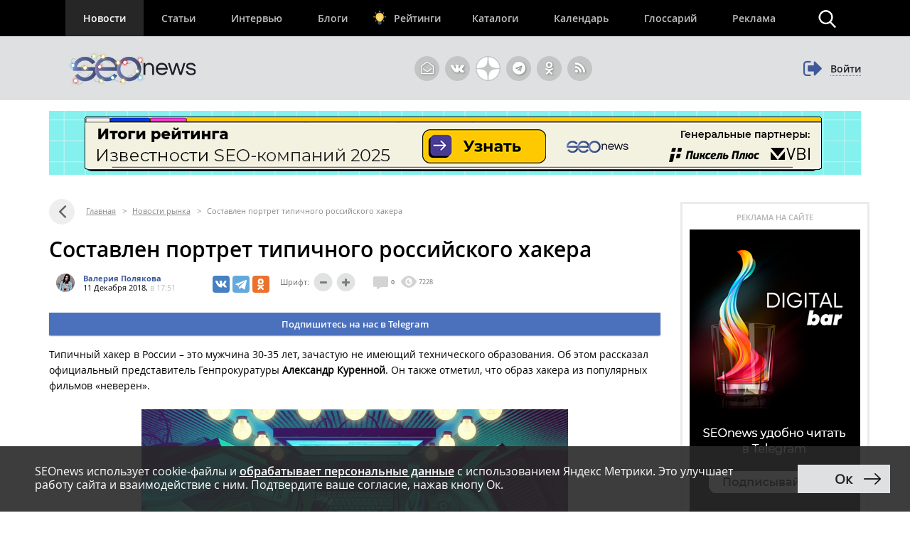

--- FILE ---
content_type: text/html; charset=UTF-8
request_url: https://www.seonews.ru/events/ajax-art.php
body_size: 1974
content:

	["dzhon-myuller-otvetil-kak-seo-spetsialistu-raspredelyat-resursy-mezhdu-poiskom-google-i-ai","deepseek-vypustit-novuyu-model-ii-deepseek-v4","s-1-yanvarya-2026-goda-izmenilis-trebovaniya-dlya-polucheniya-gosakkreditatsii-v-it","yandeks-direkt-prines-brendam-26-mlrd-pokazov-v-telegram","v-poiske-yandeksa-poyavilis-tsenovye-podskazki-ok-tsena-dlya-lekarstv-kosmetiki-i-parfyumerii","yandeks-kit-rasskazal-chto-novogo-poyavitsya-na-platforme-v-nachale-2026-goda","yandeks-predstavil-novoe-reklamnoe-podrazdelenie-plyus-adtech","google-zavershil-obnovlenie-osnovnogo-algoritma-december-2025-core-update","obem-prodazh-razrabotchikov-po-za-god-vyros-na-tret-issledovanie-vshe","yandeks-snova-zapustil-yandeks-radio-no-v-novom-formate","v-messendzhere-makh-zaregistrirovalos-80-mln-polzovateley","google-zaberet-svoi-starye-servery-iz-rossii","yandeks-mozhet-stat-tekhnicheskim-posrednikom-v-peredache-dannykh-dlya-mediascope","brandlab-predstavila-reyting-100-samykh-dorogikh-brendov-rossii","alisa-ai-nauchilas-pereodevat-lyudey-na-foto-i-sozdavat-novogodnie-otkrytki","openai-rassmatrivaet-vozmozhnost-dobavit-reklamu-v-otvety-chatgpt","google-vpervye-razreshil-izmenit-adres-pochty-gmail-v-uchetnykh-zapisyakh","vk-reklama-otkryvaet-dostup-k-formatu-universalnaya-zapis","iskusstvennyy-intellekt-yandeks-marketa-nachal-vyyavlyat-podozritelnye-zakazy-v-pvz","dolya-nalogovykh-otchisleniy-it-otrasli-rastet-bystree-chem-po-ekonomike-v-tselom","yandeks-integriroval-alisu-ai-v-poisk-mobilnogo-prilozheniya","davlenie-ii-47-krupneyshikh-kompaniy-planiruet-sokrashcheniya-v-marketingovykh-otdelakh","gosduma-ne-rassmatrivaet-zapret-vpn-servisov-na-2026-god","vk-reklama-uvelichila-limit-simvolov-dlya-lid-form","yandeks-market-zapustil-instrument-dlya-generatsii-opisaniy-tovarov-s-pomoshchyu-ii","workspace-predstavil-dannye-o-vyruchke-didzhital-agentstv-i-seo-kompaniy","dolya-trafika-iz-veb-poiska-google-na-novostnye-sayty-upala-s-51-do-27","yandeks-zapustil-direkt-dlya-vendorov-servis-prodvizheniya-tovarov-v-riteyl-media","yandeks-obnovil-telemost","alisa-ai-v-yandeks-brauzere-nauchilas-otvechat-na-voprosy-po-soderzhaniyu-video-i-dokumentov","vk-reklama-rasshirila-perechen-obektov-prodvizheniya-dlya-smart-kampaniy","e-retail-usilivaet-monetizatsiyu-stoimost-reklamy-vyrosla-do-83-za-tri-goda","v-poiske-yandeksa-poyavilas-vozmozhnost-oplaty-zakazov-v-odin-klik","v-openai-poyavilas-vozmozhnost-regulirovat-entuziazm-chatgpt","rossiya-gotovitsya-k-izmeneniyam-na-rynke-truda-novye-professii-s-2026-goda","yandeks-rassmatrivaet-prodazhu-avto-ru-sredi-pretendentov-sber-t-bank-i-avito","yandeks-direkt-zapustil-tsel-poseshchenie-organizatsii-dlya-otslezhivaniya-effektivnosti-reklamy-v-kartakh","ii-agent-yandeksa-vpervye-samostoyatelno-sdelal-pokupki-za-polzovatelya-v-rossii","issledovanie-mts-adtech-i-livedune-blogi-i-video-lidiruyut-po-okhvatu-v-telegram","rynok-linkbildinga-vyros-byudzhety-na-ssylki-uvelichilis-na-38-tseny-do-50-issledovanie-sape","yandeks-vebmaster-obnovil-instrument-podbor-zaprosov-i-analiz-rynka-","v-belyy-spisok-dobavili-sayty-gosresursov-smi-servisov-dlya-raboty-transporta-torgovli-i-finansov","v-yandeks-brauzere-dlya-organizatsiy-poyavilas-alisa-ai-i-novye-instrumenty-zashchity","v-yandeks-go-zarabotala-beta-versiya-alisy-ai","yandeks-market-dobavil-golosovoe-obshchenie-s-ii-agentom-dlya-podbora-tovarov","google-obyavila-o-vypuske-gemini-3-flash-novyy-bystryy-ii-dostupen-besplatno","dzen-podvel-novostnye-itogi-2025-goda-vstrecha-putina-i-trampa-kitay-i-ii","polgoda-v-max-vzryvnoy-rost-kanalov-i-auditorii","marketpleysy-poluchat-sistemu-otslezhivaniya-proiskhozhdeniya-tovarov","yandeks-dobavil-v-platformu-dlya-razrabotki-sourcecraft-ii-agenta-dlya-ispravleniya-uyazvimostey-v-po","katalog-prilozheniy-yaos-na-domashnikh-ustroystvakh-yandeksa-s-ekranami-stanovitsya-otkrytym-dlya-razrabotchikov","v-rossii-formiruetsya-rynok-zashchity-ii-obem-mozhet-prevysit-1-mlrd-rub-uzhe-v-2026-godu","yandeks-vvodit-iindeks-na-svoey-platforme-promptkhab","yandeks-zapustil-dlya-kurerov-kurs-po-rabote-s-alisoy-ai","wildberries-russ-pokupaet-riv-gosh","vyshlo-masshtabnoe-obnovlenie-telegram-dlya-android-i-ios","v-appmetrica-poyavilsya-ii-pomoshchnik","algoritm-catboost-ot-yandeksa-voshel-v-chislo-naibolee-ispolzuemykh-ml-instrumentov-v-nauchnykh-issledovaniyakh","avito-zapuskaet-reklamu-na-kartakh-v-razdele-nedvizhimost","regiony-narashchivayut-mediaaktivnost-radi-investorov-dannye-issledovaniya-naair"]



--- FILE ---
content_type: text/html; charset=utf-8
request_url: https://www.google.com/recaptcha/api2/anchor?ar=1&k=6LefpqggAAAAAFhlRSremqZObPaX9g_Nc59X4V80&co=aHR0cHM6Ly93d3cuc2VvbmV3cy5ydTo0NDM.&hl=en&v=9TiwnJFHeuIw_s0wSd3fiKfN&size=invisible&anchor-ms=20000&execute-ms=30000&cb=qfpgzj12vkut
body_size: 48280
content:
<!DOCTYPE HTML><html dir="ltr" lang="en"><head><meta http-equiv="Content-Type" content="text/html; charset=UTF-8">
<meta http-equiv="X-UA-Compatible" content="IE=edge">
<title>reCAPTCHA</title>
<style type="text/css">
/* cyrillic-ext */
@font-face {
  font-family: 'Roboto';
  font-style: normal;
  font-weight: 400;
  font-stretch: 100%;
  src: url(//fonts.gstatic.com/s/roboto/v48/KFO7CnqEu92Fr1ME7kSn66aGLdTylUAMa3GUBHMdazTgWw.woff2) format('woff2');
  unicode-range: U+0460-052F, U+1C80-1C8A, U+20B4, U+2DE0-2DFF, U+A640-A69F, U+FE2E-FE2F;
}
/* cyrillic */
@font-face {
  font-family: 'Roboto';
  font-style: normal;
  font-weight: 400;
  font-stretch: 100%;
  src: url(//fonts.gstatic.com/s/roboto/v48/KFO7CnqEu92Fr1ME7kSn66aGLdTylUAMa3iUBHMdazTgWw.woff2) format('woff2');
  unicode-range: U+0301, U+0400-045F, U+0490-0491, U+04B0-04B1, U+2116;
}
/* greek-ext */
@font-face {
  font-family: 'Roboto';
  font-style: normal;
  font-weight: 400;
  font-stretch: 100%;
  src: url(//fonts.gstatic.com/s/roboto/v48/KFO7CnqEu92Fr1ME7kSn66aGLdTylUAMa3CUBHMdazTgWw.woff2) format('woff2');
  unicode-range: U+1F00-1FFF;
}
/* greek */
@font-face {
  font-family: 'Roboto';
  font-style: normal;
  font-weight: 400;
  font-stretch: 100%;
  src: url(//fonts.gstatic.com/s/roboto/v48/KFO7CnqEu92Fr1ME7kSn66aGLdTylUAMa3-UBHMdazTgWw.woff2) format('woff2');
  unicode-range: U+0370-0377, U+037A-037F, U+0384-038A, U+038C, U+038E-03A1, U+03A3-03FF;
}
/* math */
@font-face {
  font-family: 'Roboto';
  font-style: normal;
  font-weight: 400;
  font-stretch: 100%;
  src: url(//fonts.gstatic.com/s/roboto/v48/KFO7CnqEu92Fr1ME7kSn66aGLdTylUAMawCUBHMdazTgWw.woff2) format('woff2');
  unicode-range: U+0302-0303, U+0305, U+0307-0308, U+0310, U+0312, U+0315, U+031A, U+0326-0327, U+032C, U+032F-0330, U+0332-0333, U+0338, U+033A, U+0346, U+034D, U+0391-03A1, U+03A3-03A9, U+03B1-03C9, U+03D1, U+03D5-03D6, U+03F0-03F1, U+03F4-03F5, U+2016-2017, U+2034-2038, U+203C, U+2040, U+2043, U+2047, U+2050, U+2057, U+205F, U+2070-2071, U+2074-208E, U+2090-209C, U+20D0-20DC, U+20E1, U+20E5-20EF, U+2100-2112, U+2114-2115, U+2117-2121, U+2123-214F, U+2190, U+2192, U+2194-21AE, U+21B0-21E5, U+21F1-21F2, U+21F4-2211, U+2213-2214, U+2216-22FF, U+2308-230B, U+2310, U+2319, U+231C-2321, U+2336-237A, U+237C, U+2395, U+239B-23B7, U+23D0, U+23DC-23E1, U+2474-2475, U+25AF, U+25B3, U+25B7, U+25BD, U+25C1, U+25CA, U+25CC, U+25FB, U+266D-266F, U+27C0-27FF, U+2900-2AFF, U+2B0E-2B11, U+2B30-2B4C, U+2BFE, U+3030, U+FF5B, U+FF5D, U+1D400-1D7FF, U+1EE00-1EEFF;
}
/* symbols */
@font-face {
  font-family: 'Roboto';
  font-style: normal;
  font-weight: 400;
  font-stretch: 100%;
  src: url(//fonts.gstatic.com/s/roboto/v48/KFO7CnqEu92Fr1ME7kSn66aGLdTylUAMaxKUBHMdazTgWw.woff2) format('woff2');
  unicode-range: U+0001-000C, U+000E-001F, U+007F-009F, U+20DD-20E0, U+20E2-20E4, U+2150-218F, U+2190, U+2192, U+2194-2199, U+21AF, U+21E6-21F0, U+21F3, U+2218-2219, U+2299, U+22C4-22C6, U+2300-243F, U+2440-244A, U+2460-24FF, U+25A0-27BF, U+2800-28FF, U+2921-2922, U+2981, U+29BF, U+29EB, U+2B00-2BFF, U+4DC0-4DFF, U+FFF9-FFFB, U+10140-1018E, U+10190-1019C, U+101A0, U+101D0-101FD, U+102E0-102FB, U+10E60-10E7E, U+1D2C0-1D2D3, U+1D2E0-1D37F, U+1F000-1F0FF, U+1F100-1F1AD, U+1F1E6-1F1FF, U+1F30D-1F30F, U+1F315, U+1F31C, U+1F31E, U+1F320-1F32C, U+1F336, U+1F378, U+1F37D, U+1F382, U+1F393-1F39F, U+1F3A7-1F3A8, U+1F3AC-1F3AF, U+1F3C2, U+1F3C4-1F3C6, U+1F3CA-1F3CE, U+1F3D4-1F3E0, U+1F3ED, U+1F3F1-1F3F3, U+1F3F5-1F3F7, U+1F408, U+1F415, U+1F41F, U+1F426, U+1F43F, U+1F441-1F442, U+1F444, U+1F446-1F449, U+1F44C-1F44E, U+1F453, U+1F46A, U+1F47D, U+1F4A3, U+1F4B0, U+1F4B3, U+1F4B9, U+1F4BB, U+1F4BF, U+1F4C8-1F4CB, U+1F4D6, U+1F4DA, U+1F4DF, U+1F4E3-1F4E6, U+1F4EA-1F4ED, U+1F4F7, U+1F4F9-1F4FB, U+1F4FD-1F4FE, U+1F503, U+1F507-1F50B, U+1F50D, U+1F512-1F513, U+1F53E-1F54A, U+1F54F-1F5FA, U+1F610, U+1F650-1F67F, U+1F687, U+1F68D, U+1F691, U+1F694, U+1F698, U+1F6AD, U+1F6B2, U+1F6B9-1F6BA, U+1F6BC, U+1F6C6-1F6CF, U+1F6D3-1F6D7, U+1F6E0-1F6EA, U+1F6F0-1F6F3, U+1F6F7-1F6FC, U+1F700-1F7FF, U+1F800-1F80B, U+1F810-1F847, U+1F850-1F859, U+1F860-1F887, U+1F890-1F8AD, U+1F8B0-1F8BB, U+1F8C0-1F8C1, U+1F900-1F90B, U+1F93B, U+1F946, U+1F984, U+1F996, U+1F9E9, U+1FA00-1FA6F, U+1FA70-1FA7C, U+1FA80-1FA89, U+1FA8F-1FAC6, U+1FACE-1FADC, U+1FADF-1FAE9, U+1FAF0-1FAF8, U+1FB00-1FBFF;
}
/* vietnamese */
@font-face {
  font-family: 'Roboto';
  font-style: normal;
  font-weight: 400;
  font-stretch: 100%;
  src: url(//fonts.gstatic.com/s/roboto/v48/KFO7CnqEu92Fr1ME7kSn66aGLdTylUAMa3OUBHMdazTgWw.woff2) format('woff2');
  unicode-range: U+0102-0103, U+0110-0111, U+0128-0129, U+0168-0169, U+01A0-01A1, U+01AF-01B0, U+0300-0301, U+0303-0304, U+0308-0309, U+0323, U+0329, U+1EA0-1EF9, U+20AB;
}
/* latin-ext */
@font-face {
  font-family: 'Roboto';
  font-style: normal;
  font-weight: 400;
  font-stretch: 100%;
  src: url(//fonts.gstatic.com/s/roboto/v48/KFO7CnqEu92Fr1ME7kSn66aGLdTylUAMa3KUBHMdazTgWw.woff2) format('woff2');
  unicode-range: U+0100-02BA, U+02BD-02C5, U+02C7-02CC, U+02CE-02D7, U+02DD-02FF, U+0304, U+0308, U+0329, U+1D00-1DBF, U+1E00-1E9F, U+1EF2-1EFF, U+2020, U+20A0-20AB, U+20AD-20C0, U+2113, U+2C60-2C7F, U+A720-A7FF;
}
/* latin */
@font-face {
  font-family: 'Roboto';
  font-style: normal;
  font-weight: 400;
  font-stretch: 100%;
  src: url(//fonts.gstatic.com/s/roboto/v48/KFO7CnqEu92Fr1ME7kSn66aGLdTylUAMa3yUBHMdazQ.woff2) format('woff2');
  unicode-range: U+0000-00FF, U+0131, U+0152-0153, U+02BB-02BC, U+02C6, U+02DA, U+02DC, U+0304, U+0308, U+0329, U+2000-206F, U+20AC, U+2122, U+2191, U+2193, U+2212, U+2215, U+FEFF, U+FFFD;
}
/* cyrillic-ext */
@font-face {
  font-family: 'Roboto';
  font-style: normal;
  font-weight: 500;
  font-stretch: 100%;
  src: url(//fonts.gstatic.com/s/roboto/v48/KFO7CnqEu92Fr1ME7kSn66aGLdTylUAMa3GUBHMdazTgWw.woff2) format('woff2');
  unicode-range: U+0460-052F, U+1C80-1C8A, U+20B4, U+2DE0-2DFF, U+A640-A69F, U+FE2E-FE2F;
}
/* cyrillic */
@font-face {
  font-family: 'Roboto';
  font-style: normal;
  font-weight: 500;
  font-stretch: 100%;
  src: url(//fonts.gstatic.com/s/roboto/v48/KFO7CnqEu92Fr1ME7kSn66aGLdTylUAMa3iUBHMdazTgWw.woff2) format('woff2');
  unicode-range: U+0301, U+0400-045F, U+0490-0491, U+04B0-04B1, U+2116;
}
/* greek-ext */
@font-face {
  font-family: 'Roboto';
  font-style: normal;
  font-weight: 500;
  font-stretch: 100%;
  src: url(//fonts.gstatic.com/s/roboto/v48/KFO7CnqEu92Fr1ME7kSn66aGLdTylUAMa3CUBHMdazTgWw.woff2) format('woff2');
  unicode-range: U+1F00-1FFF;
}
/* greek */
@font-face {
  font-family: 'Roboto';
  font-style: normal;
  font-weight: 500;
  font-stretch: 100%;
  src: url(//fonts.gstatic.com/s/roboto/v48/KFO7CnqEu92Fr1ME7kSn66aGLdTylUAMa3-UBHMdazTgWw.woff2) format('woff2');
  unicode-range: U+0370-0377, U+037A-037F, U+0384-038A, U+038C, U+038E-03A1, U+03A3-03FF;
}
/* math */
@font-face {
  font-family: 'Roboto';
  font-style: normal;
  font-weight: 500;
  font-stretch: 100%;
  src: url(//fonts.gstatic.com/s/roboto/v48/KFO7CnqEu92Fr1ME7kSn66aGLdTylUAMawCUBHMdazTgWw.woff2) format('woff2');
  unicode-range: U+0302-0303, U+0305, U+0307-0308, U+0310, U+0312, U+0315, U+031A, U+0326-0327, U+032C, U+032F-0330, U+0332-0333, U+0338, U+033A, U+0346, U+034D, U+0391-03A1, U+03A3-03A9, U+03B1-03C9, U+03D1, U+03D5-03D6, U+03F0-03F1, U+03F4-03F5, U+2016-2017, U+2034-2038, U+203C, U+2040, U+2043, U+2047, U+2050, U+2057, U+205F, U+2070-2071, U+2074-208E, U+2090-209C, U+20D0-20DC, U+20E1, U+20E5-20EF, U+2100-2112, U+2114-2115, U+2117-2121, U+2123-214F, U+2190, U+2192, U+2194-21AE, U+21B0-21E5, U+21F1-21F2, U+21F4-2211, U+2213-2214, U+2216-22FF, U+2308-230B, U+2310, U+2319, U+231C-2321, U+2336-237A, U+237C, U+2395, U+239B-23B7, U+23D0, U+23DC-23E1, U+2474-2475, U+25AF, U+25B3, U+25B7, U+25BD, U+25C1, U+25CA, U+25CC, U+25FB, U+266D-266F, U+27C0-27FF, U+2900-2AFF, U+2B0E-2B11, U+2B30-2B4C, U+2BFE, U+3030, U+FF5B, U+FF5D, U+1D400-1D7FF, U+1EE00-1EEFF;
}
/* symbols */
@font-face {
  font-family: 'Roboto';
  font-style: normal;
  font-weight: 500;
  font-stretch: 100%;
  src: url(//fonts.gstatic.com/s/roboto/v48/KFO7CnqEu92Fr1ME7kSn66aGLdTylUAMaxKUBHMdazTgWw.woff2) format('woff2');
  unicode-range: U+0001-000C, U+000E-001F, U+007F-009F, U+20DD-20E0, U+20E2-20E4, U+2150-218F, U+2190, U+2192, U+2194-2199, U+21AF, U+21E6-21F0, U+21F3, U+2218-2219, U+2299, U+22C4-22C6, U+2300-243F, U+2440-244A, U+2460-24FF, U+25A0-27BF, U+2800-28FF, U+2921-2922, U+2981, U+29BF, U+29EB, U+2B00-2BFF, U+4DC0-4DFF, U+FFF9-FFFB, U+10140-1018E, U+10190-1019C, U+101A0, U+101D0-101FD, U+102E0-102FB, U+10E60-10E7E, U+1D2C0-1D2D3, U+1D2E0-1D37F, U+1F000-1F0FF, U+1F100-1F1AD, U+1F1E6-1F1FF, U+1F30D-1F30F, U+1F315, U+1F31C, U+1F31E, U+1F320-1F32C, U+1F336, U+1F378, U+1F37D, U+1F382, U+1F393-1F39F, U+1F3A7-1F3A8, U+1F3AC-1F3AF, U+1F3C2, U+1F3C4-1F3C6, U+1F3CA-1F3CE, U+1F3D4-1F3E0, U+1F3ED, U+1F3F1-1F3F3, U+1F3F5-1F3F7, U+1F408, U+1F415, U+1F41F, U+1F426, U+1F43F, U+1F441-1F442, U+1F444, U+1F446-1F449, U+1F44C-1F44E, U+1F453, U+1F46A, U+1F47D, U+1F4A3, U+1F4B0, U+1F4B3, U+1F4B9, U+1F4BB, U+1F4BF, U+1F4C8-1F4CB, U+1F4D6, U+1F4DA, U+1F4DF, U+1F4E3-1F4E6, U+1F4EA-1F4ED, U+1F4F7, U+1F4F9-1F4FB, U+1F4FD-1F4FE, U+1F503, U+1F507-1F50B, U+1F50D, U+1F512-1F513, U+1F53E-1F54A, U+1F54F-1F5FA, U+1F610, U+1F650-1F67F, U+1F687, U+1F68D, U+1F691, U+1F694, U+1F698, U+1F6AD, U+1F6B2, U+1F6B9-1F6BA, U+1F6BC, U+1F6C6-1F6CF, U+1F6D3-1F6D7, U+1F6E0-1F6EA, U+1F6F0-1F6F3, U+1F6F7-1F6FC, U+1F700-1F7FF, U+1F800-1F80B, U+1F810-1F847, U+1F850-1F859, U+1F860-1F887, U+1F890-1F8AD, U+1F8B0-1F8BB, U+1F8C0-1F8C1, U+1F900-1F90B, U+1F93B, U+1F946, U+1F984, U+1F996, U+1F9E9, U+1FA00-1FA6F, U+1FA70-1FA7C, U+1FA80-1FA89, U+1FA8F-1FAC6, U+1FACE-1FADC, U+1FADF-1FAE9, U+1FAF0-1FAF8, U+1FB00-1FBFF;
}
/* vietnamese */
@font-face {
  font-family: 'Roboto';
  font-style: normal;
  font-weight: 500;
  font-stretch: 100%;
  src: url(//fonts.gstatic.com/s/roboto/v48/KFO7CnqEu92Fr1ME7kSn66aGLdTylUAMa3OUBHMdazTgWw.woff2) format('woff2');
  unicode-range: U+0102-0103, U+0110-0111, U+0128-0129, U+0168-0169, U+01A0-01A1, U+01AF-01B0, U+0300-0301, U+0303-0304, U+0308-0309, U+0323, U+0329, U+1EA0-1EF9, U+20AB;
}
/* latin-ext */
@font-face {
  font-family: 'Roboto';
  font-style: normal;
  font-weight: 500;
  font-stretch: 100%;
  src: url(//fonts.gstatic.com/s/roboto/v48/KFO7CnqEu92Fr1ME7kSn66aGLdTylUAMa3KUBHMdazTgWw.woff2) format('woff2');
  unicode-range: U+0100-02BA, U+02BD-02C5, U+02C7-02CC, U+02CE-02D7, U+02DD-02FF, U+0304, U+0308, U+0329, U+1D00-1DBF, U+1E00-1E9F, U+1EF2-1EFF, U+2020, U+20A0-20AB, U+20AD-20C0, U+2113, U+2C60-2C7F, U+A720-A7FF;
}
/* latin */
@font-face {
  font-family: 'Roboto';
  font-style: normal;
  font-weight: 500;
  font-stretch: 100%;
  src: url(//fonts.gstatic.com/s/roboto/v48/KFO7CnqEu92Fr1ME7kSn66aGLdTylUAMa3yUBHMdazQ.woff2) format('woff2');
  unicode-range: U+0000-00FF, U+0131, U+0152-0153, U+02BB-02BC, U+02C6, U+02DA, U+02DC, U+0304, U+0308, U+0329, U+2000-206F, U+20AC, U+2122, U+2191, U+2193, U+2212, U+2215, U+FEFF, U+FFFD;
}
/* cyrillic-ext */
@font-face {
  font-family: 'Roboto';
  font-style: normal;
  font-weight: 900;
  font-stretch: 100%;
  src: url(//fonts.gstatic.com/s/roboto/v48/KFO7CnqEu92Fr1ME7kSn66aGLdTylUAMa3GUBHMdazTgWw.woff2) format('woff2');
  unicode-range: U+0460-052F, U+1C80-1C8A, U+20B4, U+2DE0-2DFF, U+A640-A69F, U+FE2E-FE2F;
}
/* cyrillic */
@font-face {
  font-family: 'Roboto';
  font-style: normal;
  font-weight: 900;
  font-stretch: 100%;
  src: url(//fonts.gstatic.com/s/roboto/v48/KFO7CnqEu92Fr1ME7kSn66aGLdTylUAMa3iUBHMdazTgWw.woff2) format('woff2');
  unicode-range: U+0301, U+0400-045F, U+0490-0491, U+04B0-04B1, U+2116;
}
/* greek-ext */
@font-face {
  font-family: 'Roboto';
  font-style: normal;
  font-weight: 900;
  font-stretch: 100%;
  src: url(//fonts.gstatic.com/s/roboto/v48/KFO7CnqEu92Fr1ME7kSn66aGLdTylUAMa3CUBHMdazTgWw.woff2) format('woff2');
  unicode-range: U+1F00-1FFF;
}
/* greek */
@font-face {
  font-family: 'Roboto';
  font-style: normal;
  font-weight: 900;
  font-stretch: 100%;
  src: url(//fonts.gstatic.com/s/roboto/v48/KFO7CnqEu92Fr1ME7kSn66aGLdTylUAMa3-UBHMdazTgWw.woff2) format('woff2');
  unicode-range: U+0370-0377, U+037A-037F, U+0384-038A, U+038C, U+038E-03A1, U+03A3-03FF;
}
/* math */
@font-face {
  font-family: 'Roboto';
  font-style: normal;
  font-weight: 900;
  font-stretch: 100%;
  src: url(//fonts.gstatic.com/s/roboto/v48/KFO7CnqEu92Fr1ME7kSn66aGLdTylUAMawCUBHMdazTgWw.woff2) format('woff2');
  unicode-range: U+0302-0303, U+0305, U+0307-0308, U+0310, U+0312, U+0315, U+031A, U+0326-0327, U+032C, U+032F-0330, U+0332-0333, U+0338, U+033A, U+0346, U+034D, U+0391-03A1, U+03A3-03A9, U+03B1-03C9, U+03D1, U+03D5-03D6, U+03F0-03F1, U+03F4-03F5, U+2016-2017, U+2034-2038, U+203C, U+2040, U+2043, U+2047, U+2050, U+2057, U+205F, U+2070-2071, U+2074-208E, U+2090-209C, U+20D0-20DC, U+20E1, U+20E5-20EF, U+2100-2112, U+2114-2115, U+2117-2121, U+2123-214F, U+2190, U+2192, U+2194-21AE, U+21B0-21E5, U+21F1-21F2, U+21F4-2211, U+2213-2214, U+2216-22FF, U+2308-230B, U+2310, U+2319, U+231C-2321, U+2336-237A, U+237C, U+2395, U+239B-23B7, U+23D0, U+23DC-23E1, U+2474-2475, U+25AF, U+25B3, U+25B7, U+25BD, U+25C1, U+25CA, U+25CC, U+25FB, U+266D-266F, U+27C0-27FF, U+2900-2AFF, U+2B0E-2B11, U+2B30-2B4C, U+2BFE, U+3030, U+FF5B, U+FF5D, U+1D400-1D7FF, U+1EE00-1EEFF;
}
/* symbols */
@font-face {
  font-family: 'Roboto';
  font-style: normal;
  font-weight: 900;
  font-stretch: 100%;
  src: url(//fonts.gstatic.com/s/roboto/v48/KFO7CnqEu92Fr1ME7kSn66aGLdTylUAMaxKUBHMdazTgWw.woff2) format('woff2');
  unicode-range: U+0001-000C, U+000E-001F, U+007F-009F, U+20DD-20E0, U+20E2-20E4, U+2150-218F, U+2190, U+2192, U+2194-2199, U+21AF, U+21E6-21F0, U+21F3, U+2218-2219, U+2299, U+22C4-22C6, U+2300-243F, U+2440-244A, U+2460-24FF, U+25A0-27BF, U+2800-28FF, U+2921-2922, U+2981, U+29BF, U+29EB, U+2B00-2BFF, U+4DC0-4DFF, U+FFF9-FFFB, U+10140-1018E, U+10190-1019C, U+101A0, U+101D0-101FD, U+102E0-102FB, U+10E60-10E7E, U+1D2C0-1D2D3, U+1D2E0-1D37F, U+1F000-1F0FF, U+1F100-1F1AD, U+1F1E6-1F1FF, U+1F30D-1F30F, U+1F315, U+1F31C, U+1F31E, U+1F320-1F32C, U+1F336, U+1F378, U+1F37D, U+1F382, U+1F393-1F39F, U+1F3A7-1F3A8, U+1F3AC-1F3AF, U+1F3C2, U+1F3C4-1F3C6, U+1F3CA-1F3CE, U+1F3D4-1F3E0, U+1F3ED, U+1F3F1-1F3F3, U+1F3F5-1F3F7, U+1F408, U+1F415, U+1F41F, U+1F426, U+1F43F, U+1F441-1F442, U+1F444, U+1F446-1F449, U+1F44C-1F44E, U+1F453, U+1F46A, U+1F47D, U+1F4A3, U+1F4B0, U+1F4B3, U+1F4B9, U+1F4BB, U+1F4BF, U+1F4C8-1F4CB, U+1F4D6, U+1F4DA, U+1F4DF, U+1F4E3-1F4E6, U+1F4EA-1F4ED, U+1F4F7, U+1F4F9-1F4FB, U+1F4FD-1F4FE, U+1F503, U+1F507-1F50B, U+1F50D, U+1F512-1F513, U+1F53E-1F54A, U+1F54F-1F5FA, U+1F610, U+1F650-1F67F, U+1F687, U+1F68D, U+1F691, U+1F694, U+1F698, U+1F6AD, U+1F6B2, U+1F6B9-1F6BA, U+1F6BC, U+1F6C6-1F6CF, U+1F6D3-1F6D7, U+1F6E0-1F6EA, U+1F6F0-1F6F3, U+1F6F7-1F6FC, U+1F700-1F7FF, U+1F800-1F80B, U+1F810-1F847, U+1F850-1F859, U+1F860-1F887, U+1F890-1F8AD, U+1F8B0-1F8BB, U+1F8C0-1F8C1, U+1F900-1F90B, U+1F93B, U+1F946, U+1F984, U+1F996, U+1F9E9, U+1FA00-1FA6F, U+1FA70-1FA7C, U+1FA80-1FA89, U+1FA8F-1FAC6, U+1FACE-1FADC, U+1FADF-1FAE9, U+1FAF0-1FAF8, U+1FB00-1FBFF;
}
/* vietnamese */
@font-face {
  font-family: 'Roboto';
  font-style: normal;
  font-weight: 900;
  font-stretch: 100%;
  src: url(//fonts.gstatic.com/s/roboto/v48/KFO7CnqEu92Fr1ME7kSn66aGLdTylUAMa3OUBHMdazTgWw.woff2) format('woff2');
  unicode-range: U+0102-0103, U+0110-0111, U+0128-0129, U+0168-0169, U+01A0-01A1, U+01AF-01B0, U+0300-0301, U+0303-0304, U+0308-0309, U+0323, U+0329, U+1EA0-1EF9, U+20AB;
}
/* latin-ext */
@font-face {
  font-family: 'Roboto';
  font-style: normal;
  font-weight: 900;
  font-stretch: 100%;
  src: url(//fonts.gstatic.com/s/roboto/v48/KFO7CnqEu92Fr1ME7kSn66aGLdTylUAMa3KUBHMdazTgWw.woff2) format('woff2');
  unicode-range: U+0100-02BA, U+02BD-02C5, U+02C7-02CC, U+02CE-02D7, U+02DD-02FF, U+0304, U+0308, U+0329, U+1D00-1DBF, U+1E00-1E9F, U+1EF2-1EFF, U+2020, U+20A0-20AB, U+20AD-20C0, U+2113, U+2C60-2C7F, U+A720-A7FF;
}
/* latin */
@font-face {
  font-family: 'Roboto';
  font-style: normal;
  font-weight: 900;
  font-stretch: 100%;
  src: url(//fonts.gstatic.com/s/roboto/v48/KFO7CnqEu92Fr1ME7kSn66aGLdTylUAMa3yUBHMdazQ.woff2) format('woff2');
  unicode-range: U+0000-00FF, U+0131, U+0152-0153, U+02BB-02BC, U+02C6, U+02DA, U+02DC, U+0304, U+0308, U+0329, U+2000-206F, U+20AC, U+2122, U+2191, U+2193, U+2212, U+2215, U+FEFF, U+FFFD;
}

</style>
<link rel="stylesheet" type="text/css" href="https://www.gstatic.com/recaptcha/releases/9TiwnJFHeuIw_s0wSd3fiKfN/styles__ltr.css">
<script nonce="Ro5iIvdYlsCVppoykCBdxQ" type="text/javascript">window['__recaptcha_api'] = 'https://www.google.com/recaptcha/api2/';</script>
<script type="text/javascript" src="https://www.gstatic.com/recaptcha/releases/9TiwnJFHeuIw_s0wSd3fiKfN/recaptcha__en.js" nonce="Ro5iIvdYlsCVppoykCBdxQ">
      
    </script></head>
<body><div id="rc-anchor-alert" class="rc-anchor-alert"></div>
<input type="hidden" id="recaptcha-token" value="[base64]">
<script type="text/javascript" nonce="Ro5iIvdYlsCVppoykCBdxQ">
      recaptcha.anchor.Main.init("[\x22ainput\x22,[\x22bgdata\x22,\x22\x22,\[base64]/[base64]/bmV3IFpbdF0obVswXSk6Sz09Mj9uZXcgWlt0XShtWzBdLG1bMV0pOks9PTM/bmV3IFpbdF0obVswXSxtWzFdLG1bMl0pOks9PTQ/[base64]/[base64]/[base64]/[base64]/[base64]/[base64]/[base64]/[base64]/[base64]/[base64]/[base64]/[base64]/[base64]/[base64]\\u003d\\u003d\x22,\[base64]\\u003d\\u003d\x22,\x22P8KyeV7Ch0IYRcK/w4TDqUlgMHgBw5XChA12wrYWwpjCkVnDoEVrAsKqSlbCuMKrwqk/WxvDpjfClDBUwrHDh8KEacOHw6NTw7rCisKWM2ogPMOdw7bCusKXf8OLZwPDl1U1XMKAw5/CnhpBw64iwoYAR0PDsMOyRB3DnWRiecOww4IeZnrCpUnDiMKAw7PDlh3ClMKsw5pGwoDDvBZhIkgJNW5+w4Mzw4nClADCmwjDp1Bow4lyNmI3OwbDlcOLNsOsw64qHxhaXT/Dg8KuZkF5TmgGfMOZb8KYMyJCWRLCpsONecK9PH9rfARodDIUwonDhS9xAcKxwrDCoQ3CqhZUw4kHwrMaImMcw6jCu2bCjV7DocKJw41Ow6kGYsOXw5A7wqHCscKVAEnDlsO+TMK5OcKAw5TDu8Onw6/CqyfDoTgxERfCvjFkC2vCqcOgw5oDwr/Di8Kxwp3DkRY0wrk6KFDDqQs9wpfDnBTDlU5ZwqrDtlXDoBfCmsKzw64vHcOSE8Kbw4rDtsK3c3gKw7jDocOsJjI8aMOXSAPDsDIpw6HDuUJ8W8Odwq5qOCrDjXd5w43DmMOBwocfwr5Bwq7Do8OwwqhgF0XCiBx+wp5Ow47CtMObUcKNw7jDlsKFMwx/w7s2BMKuPgTDo2R8YU3Cu8KuRF3Dv8KBw4bDkD9mwqzCv8OPwoYiw5XClMOvw7PCqMKNFMKeYkR8YMOywqowVWzCsMOSwpfCr0nDqsOuw5DCpMKBclBcRhDCuzTCvcKpAyjDuz7DlwbDvMOfw6pSwrhIw7nCnMKEwojCnsKtW2LDqMKAw59jHAw/wq84NMOEDcKVKMK9wqZOwr/DksODw6Jdd8KOwrnDuSgLwovDg8O1WsKqwqQLdsOLZ8KuEcOqYcOzw4DDqF7Dp8KYKsKXURvCqg/DuEY1wolyw4DDrnzCgVrCr8KfcMOJcRvDr8OTOcKaasOoKwzCosObwqbDsn9/HcOxN8Kyw57DkDXDr8Ohwp3ChcKZWMKvw7XCksOyw6HDjRYWEMKmccO4DjYQXMOscyTDjTLDh8KuYsKZfMKJwq7CgMKYIjTCmsKMwqDCizFkw4nCrUAWTsOATxp7wo3DvjrDlcKyw7XCrsOOw7YoDsOVwqPCrcKOL8O4wq8Ewq/DmMKawrPCjcK3HhArwqBgVU7DvlDCgEzCkjDDklDDq8OQYjQVw7bCkXLDhlInUxPCn8OsP8O9wq/ClsK5IMOZw77DpcOvw5hASFM2RXAsRTkaw4fDncO5wonDrGQJYBAXwr3CsjpkdsOKSUpffMOkKVkxSCDCiMOLwrIBD3bDtmbDlm3CpsOeZMOHw70bQ8O/[base64]/CosODIDDDtcK2wo/CvWTCrsK6a1JvUMOYw47Dn0MmwpDCh8OobsOLw6RGPsKlQ0XCssKsw6LCojzCuhUHwpA9V2dmw53Cjidcw6tywqDCusK/[base64]/CssOlw6jCucOrMXPDkA0lecKjQw1fScO9Z8Krwr7Dv8KwTy/CsC3DuALCrk5PwqV2wow/[base64]/w5bCvV8pH3MnRcKvwptyw49yw5twHTTChnghwrtQR2jCgi7DpDTDhsODw7bCsAJgJcOkwqbDt8O7KHYqeV1EwqA6SsOewozCrUxUwrBXeREsw71aw6jCkx8pRg96w71sVsOKJMKoworDp8KXw5FHw4/CsybDgsOQwpAxCsK3woVUw6lyKXpvw5MwM8KjIBbDn8OzDsO/WMKOD8OxFMOaShjCi8OyNMO/w50DEToEwrHCnnzDli3DpcOOMQbDmUoHwppxE8KcwpEzw55mbcKFIMONMy4hFRwEw68Uw4rDug/DqGU1w53Cm8OFdwkQRsOdwpHCq2MOw6c1R8OYw67CtsKbwqjCsW/CsFFuUXwiZMK5OcK6TcOuecKkwr5Kw4V7w4BQbcO9w4V5NsOkXUlqccOUwrgJw6zCuiM+dyFgw7JBwpzCgg9+wqnDlMOLTgA8D8KeDn3CkD7Cl8K7SMOYJWLDuk/Cr8KzZsKfwoplwqTCjMKkBE/DqMOwfiRBwoN8ZhrDr1LDvC7Do13Cl09Sw686w7N6w4hFw448w4HDt8OUEcK4SsKqwozCmMKjwqBHfsOyPCnCu8Kiw6jCm8KnwoUiO0vCpnrCj8OvKAEbw4/DisKmPgnCnnDDhjdXw6zChMOqQDxLUWcdw548w7rCjBcBw6Z6LsORwoYWw5YWw6/ClVBXw7pOwofDnGFnN8KPB8KGMUjDhV5ZfMKlwp9Fwp/Cmht6wrJ0w6USdsK3w69KwqnDmsKVw79lcVLDogrDtcObcxfDr8KmPQ7CosK/woxeTGohYFtHw4VPY8KOLTpFDEpEMsOpccOow6IPag/DuEYgw4oLwpxXw4XCpk/CmcK5VF8fWcK8CQEOPUjDgQhlb8K6wrJyfcKZRXLCow0ABQnCl8Obw4/DscKRw4HCjWfDlsKUDlDCm8OKw6HDrsKUw4B3VVgUwrNYIcKCwop4w4UqNcK6CjTDh8KZw7vDn8KNwqnDihFhw4w5YsK5w5XCsTrDiMOsEMO3w5lYw4Imwp1wwrVfWX7DslIJw6EPbMKQw6JSP8KYTsOuHBp1w5bDlibCvV/DnAvDqVvDlF/DmFxzYRjCtgjDpmFEE8OwwpQsw5VEw4Iiw5ZVw6E7O8O+FBrCj0VFKsOCw6UGViJ8woBhE8KDw5JTw6zCu8K+wqVcFcOuwqIBSsKuwo/DscKkw4bDsy93wrDCmy8UKcKsBsKMHsKIw6VBwrghw6BzbGbCuMOwL2LCj8KOBAtew5zDsm9ZJDbCqcOBwrkYwrQpMzNydMOowo/Dl37Dm8ORaMKJQcKlBMOhPm/CosOpw67CqS0kwrDCv8KJwoPDlxddwq3CgMKQwrtAwpI7w6LDvUwBKV/CisObVsO8w5Rxw6fDoTbCqlE+w7hdw4HCrB3DiSlIKsODE2jDu8KhAArDsCMZOsKJwr3Dk8Kne8KOA2x8w45VJ8K4w6bCqsK2w57CqcKtWwITwr7CghFcIMK/[base64]/w4A9w6zCrGYdw4rDn8Kqw7LCosO1DAU/VMKzOx3CrXTDvCMdw6bCscKvw7XDv3rDkcOmehPDncKrwp3CmMOMdyPCslfCuWk7wqrClMK5OMKEBcK1w4Jfwo/[base64]/d8KOwp7DkMKVDBkrSHzDskkuwqsJfMKkLcKzwqgEw59ew4fCiMOVUsKRw5pCw5XDjsOXwrkIw73CuVXDrMORM1d6wpXCiEpjMcO5XsKSwqfCqsOlwqbDrTLChMOCRGgWwpnDjn3Cqj7DslDDg8KwwpEOwonClcOiwo5WYWt0BcO4fWgpwo/Cty1YbBdVRMOpf8OWwq3DpAoVwqLDtjV0w7TChcOVwp11w7fCkzXCmi3CrsKhfMORMsOow7UjwrduwqvCjsOyP11rbgvChcKYw65hw5LCojEWw7FgAMKTwr/DhMKRAcK7wrfDhsKmw6ESwpJSA1Z9wqVfPkvCo0HDgMOhOFfCklTDgz1aKcORwpLDpnw7wp7CicKGDXpdw5vCt8OsV8KFcC/[base64]/Chltpwqlhw5sjwr7CrsKSwqRBLX7DhivDiC/DisKOc8KAwolNw4HDvcOrN1jCqUjCq1bCuwDCksOlbMOhW8KZX1TDuMKFw6HCncOVXMKIw4PDpMOrd8K9GMKaY8OUwpgBRMOGQcO8w7bCqcKzwoIcwpN8wrAIw5g/w7LDs8KHw5PCksKLQCVzOQNCMUd0wp8jw7DDv8OowrHComrCt8OVQg86wrZldVMDw6tYSQzDmh3CtT0Uwqplw6kswqhsw601wovDvS1YXcOdw6DCqCFLw6/Cq0XDlcKfWcKbw5HDkMKxwqjDkMKUw5XDnT7CrHpDw6HCh3V+OcOdw6EHw5XCqDbClsK5e8KVwo/DicOADsKEwqRCFTTDpMOcMQ8CN3lNTGh8aQfCjsOrQSgcwrxQw64NOjY4woLDsMOmFBdcSMOQWkhNJjRPecK/XcO4PsOVAsKrwotYw69lwok7wp0Rw4p2YxQPO3hdwrkWWS3DtsKMw4tTwoXCpi3DkDnDn8Okw5LCgzLDj8K6ZsKDwq8nwpLCsEYTKyYUPcKdFA4EEcOBJsKgaQTDmQzDgsKqIjBnwqArw5h5wpbDhMOkVFdRa8KRw6/CvRbDviXCi8KjwrzCnmx/Cy0wwpV4wpXCsWzDq2zCi1dmwoLCuXbDnnbCmynDjsK+w4Uhw4oDC2jDksO0wr8jw4d8GMOtw7PCusKxwpDCt3V4woHCmcO9OcOywpTCjMO/[base64]/fX3Ck8K4wrQ7SMOSdXoRw6F5cF4iw43Cj8OXwrjCgF0LwoJ/cT0Cwqciw4/[base64]/w67Co8Oww5E5ZjEScCDDm0rCikvDo2/[base64]/DigzCtMKNw6BtwoLDgcKwIMKiSsKYbcOnU8O2wrpXJMKYBzQlfsK8wrTCu8Olwr/DvMKtw7vCqMKDEQNOf3/[base64]/CjsOmehwowrLDqxNVdT1aJTHDncKeesKLOyYfSsOJY8OcwrbDj8OrwpXDr8KLNjbCoMOKW8Kyw4TDoMO+JmXDpWxxw6XDqsKQGnbCl8OHwqzDol/CocOQd8OwDsOWbMKRw4DCnMOEK8OLwooiw4NHK8Odw4FDwq02XFZtwrAhw4jDkcO1wpZ0wofCtMO+wqVfw67DlnvDisOxwo3DrWIfc8KNw73DkH9Gw512ccO2w7wpXMKtCCBKw7UaV8OsEA9aw7UXw751wr5Rdx5VOTDDnMO+XijCoBUgw4fDisKAw6/DsVvCqGfChcKJw6Ykw4PCnnBUGcO8wq4kwoXCpgLDsUfDkMOowrXDmjfCjMO5w4DCv3PDs8K6woLCrsK8wpXDjXEUAsO8w5oMw5XCqsOiaTbCp8KJeCPCrD/ChEM1wrTCvUPDtE7CrsKAMH7Ci8Kcw6xbecKPDlIAOhbDnl4twppxITXDpX7DisOGw6IBwpxtw6NNB8Odwq53EMO6wrgaTGU7w4TDscK6eMORNREBwqNUdMKEwrZXHxhbw5rDhsOMw5YaZ1zCqcOcNMO0wp3Co8Kvw7TCjDDCsMKkNgnDt1/CrHXDg3ledcKswofCiQ/CoGc1aiDDnhg/w6PDscOzAgVkw7Nuw4wtwpbDmcKKw69YwqcEwpXDpMKdfMOKZ8KzG8KIwprCvMO0wqI4QcKtVVpYwprCrcKiUgZbWFE4fEZJwqfCuX0mQx0qHj/DlCjCiFDCrHsLw7HCvx8UwpXChC3Cn8Kdw6EmL1JhEMKgel/Dm8K2w5IrbwzCvFUOw6nDosKYdsOoEQHDnysyw7cDwok5c8OleMKJwrjCtMOyw4Z0AytySHLDtBDDiiPDpsOEw5o4T8KlwqPDlHc0DiHDv1nCmcK1w77Do280w6rClsOqJcOeMxl4w6vClT4swqNtVsOfwofCri/[base64]/CosK6w6gow4pVw7vChsOnwq1VYUdybMKhw68VF8OswpsxwqJdwo9RCcO2UGbDiMOhfMOAUsOSZ0HCv8Ocw4fCtcKdXQtGw77Dn3wmGiHCrW/DjhJFw5DDhSHCqjIOYiLCll9Hw4PDgMOEw7PCtTVsw63CqMO/w47Csn4zP8K8w71ow4FvM8OYPgbCp8OuNMK8DH/Cq8KKwptUw55ZfsKewrXDkAxwwpHDr8OKDjfCqh4kw5pow6jDmcOxw4Brwp3CqkZXwpg2w6k7VF7CsMOvCsOqN8OQNMKafsKzflV9awtXTXXDusK8w5HCqCIKwr59wpLDgcORaMKPwrTCri8Zw6V+S07DsS3Dmh07w5kMFhPDmwc/wqpEw5lXGMKCfltvw683RcOpN1wHw61pw6XDjXoVw7lyw7tuw4nDmCxSEhZXOsKzFcKVNMKrIloDRMO8wqPCucOiw6gxFsK/J8Kuw5/[base64]/CusKLw7NWXF0NacKqw4/DqG9WFxXDiU3CisOAwqQswqDDojTDicO6QsOJwrXCvsO0w7xawptyw5bDqsO/wolmwpNRwq7Cp8OiP8O5asKxYVYTNsOHw5DCucOWLMKNw5nClALDlsKWTl/[base64]/CqVPDrywewqbCgR1TF8K3FXxaIXxvwoTCvsKzFmlXBRLCqsKvwpcNw5rCncOAUsOXXsKPw4HCjR9cJljDrHg5wqEow5TDrcOrWhZOwrLCn082w43Ch8ObO8OYW8K+XCRTw77DhjTCl0HDon9+X8Olw4V+QgUdwrRpZjXCgA0LdMKWw7DCkBF2w6/[base64]/CjcK5AmbClsO8wrghR1x/[base64]/AMO4T8Osw7t/wr8gw5nDj8K+NsKxw5BYDTg/FcKaw6d5GVMrahhnwq/DhsOWM8KtOsOdTwPCiTjCiMOtAMKPBFB8w7XDlMOBRMOww4dpF8KEBETCrsKdw7jCqT3Dpi5Dw4/DlMOIw58MPGM3C8ONKDHCr0LCgVMXw47DvcK2w4vCoA3Cpn8CPiVhG8K8wp8nQ8OJwqd3w4FIM8Klw4zDu8Ofw5xowpPCuQcSAzfDr8K7wp9XY8O8w4rCnsKdwq/[base64]/CusKKwr4/BxHCl8OHw5rDnR0MBsKqw4XDoiZaw6IrIlYUw50sHEPDrEUfw4wWIm51wq/CoXoKw6tOSMKgKALDgXvDgsOIw5HDmcOcfcKjwr1jwrfCtcK/wp9AB8OKwqPCvsK7E8KdUT3DssObCjfDmUtBPsKOwprCucOFd8KQU8KwwrvCr2TDqzPDhhvCmwDCscKdHDkTwo9OwrLDosKYenvCuXnCiyQ/wrjCp8KQLcKBwqAbw6JNwrDCsMO6bMOEVWnCqcKcw5PDuQHChk7DucO9w590XcOKYQhCb8K0C8OdPsK1D1k4F8K3woUaL3bCkcK0bsOlw44ewqISbX1mw4FYwo/DsMK+dsOWw489w5nDhsKNw5PDuH0iYMKOwqfCoVrDgMObw7cewoFVwrbCuMObw77CuThjw5Niwr1Tw6zCjjfDs1kdYVVaRsKJwoIFa8K5w7TCg13Dr8KZw6lBRcK7XEnCh8O1MBZuEwowwpknwr5pah/CvsOoUBDDrcKcFQUDwothI8O2w4jCsDnCmXnCnwbDrcK4wqPDvsOuSsKVEz/DrUwRw7ZdScKgw6gbw5QlMMOuPwLDm8KTasKpw5fDhMKeAGM+UMOiwprCn0dhw5TCkk/CnsOCGcOcEFPDlzfDvz7CjMOINWDDhiMqwoBRKmhwAcOxw4tlO8Kkw5PCokfDkmzDr8KNw4HDvnFdw7bDviRfGcOFwpTDhiPCm2dfwpXCk1EBworCs8KmYcOnQsKlw5/[base64]/[base64]/Clzlbw7jCscKrZGcvEzDDkcKtRzdGOcKfPhvCsMOeAQgTw6VwwonCh8KZf23Cg2/DvMKywoHDn8KGExDDnF3Cq0nDhcO/NADCiTk9IkvCrzYIwpTDg8Ord07DrWd+w4zCh8Kjw6zCkcKwV3xASBM9L8K6wpBxEcOPGXlfw7w6w6jCkHbDvMO6w60YZz9awqZTw69Gw4nDqxDCrcK+w4QBwqwzw5TCiGJ4FGvDhzzCpWcmHBMkDMKNw6R1E8Ofw6PDiMOuEMO4wpjDkMKoSRdXOXDClsObw5c/X0LDoWk6DggmPsKNUC7DlcO2w6wVQj9Nag/Dv8KlI8KFGcK+woDDuMOWO2fDm0XDpx0ew43Di8OtfH7CjA0GY3/Dlikhw5k/EMOnHzbDsQbCosKhVX8xEFvCl1pfw7s3QXAswr9gwrViTUvDksO6wq/CkX0jbcKsMsK7V8OPWkEeSsKyPsKIw6Epw4DCoSZBNxDDigsELsKCD0V+ByACGmcrJwnCn2fClnPDsiYhwqMWw4h+R8K2IGssbsKfw7LCl8OPw7vDrX5Qw5o4XsK/VcOpYnXDlX1xw7wBLUHDvAbCrcKpw4/Cjl4uEArDnjcefcOSwrBALxJObE5QYFhPAFfCvn/CiMKtESDDjQ3DihHCrAHDvijDgiHCuCfDu8OtBsKxAlPDksOmdU4XEgB0QhHCozM/ZQV3Q8Kiw5PCvMOHIsO0OMOWO8KJfS9Xf21zw6/CmcO1HmNnw5DComLCoMO4w5vDvUDCsEQtw5xdwqwTKsKhwrjDoHYrwoLDgWXCg8KbO8Ovw7ASLsKcfBNOUMKIw59kwoTDpxDDqcOOw4fDrcK0wqoBw4/Cu1fDscK8DsKqw4TCr8O7wpvCrWXCuV5pU1zCtygKw4Q9w5fCnh7CjsKSw6/DpAIhO8Obw5TDlsKsH8OywqAFw7vDr8ODwrTDpMKBwqvDrcOEbDMdawQ3w5k2IMOJLsKwf1dHdBUPw5rDpcO2w6R2wrzDnGwWwqVAwovChgHCsDlaw5bDjzXCgMKBdnFHOTHDosK4LcKow7cgSMO8w7PDoivCicO0MsObGmXDlzg3wpfCtg/CrSMIQcKPwqzDlQ/Cn8OpK8KmZXA+ccO0w70PKnPCmmDCgXNyHcOiS8K5wo/DhnvCqsOYXmzCtiDCmnBlXMKrwrjDgx/[base64]/[base64]/Ds8OWwrI/wrk8ZWfCtcO1wrdDwoEaw5l4CcKzDsK7w7fChcKRw40TBGzDhsOcw7XCpn/DssKnw67ClcOIwoQ6XMOOTsKiM8O4UsKewokMbsO6WS5yw7rDtDkdw4ZOw73DuhDDqsOtWcOIOiDDtsKdw7jDmg5+wpg+NDgDw70AesKQZ8OZw7pGMhlGwq9tFSDCk29Mb8OxUTEsUsKsw5DCsC4We8K/esKnScOCAjzDtnPDt8OEwpnCocKSwqTDpMOZZ8OYwqUfbMO9w60/wpfDjT8zwqhIw7DDlQDDhwkPF8OgJMOLCCdDw4kuesKIVsOJbQRpJivDuB/[base64]/DgsKjw67DjxwKwpBzw63Cn8KkKsKIIMOdKRVawoszZcOZFyw8wrLDm0HDrANPw6lrPgjCicKRETA8Jz/Ch8KRwoAEH8KXw7fCpMOtw53DgT8vWH/CsMK9wrzDu04jw5DCvcO1wqFxwqPDn8K/wqPCjsKLSikrwqfCmUDDm30/wqbCnMK8wosyD8K8w4pRfMK9wq4CEsOfwr/CtMKJecO0AcKlw5rCgkHDqsKrw7UuRcOWNMKzdMOdw7bCpMOLScOJagTDgjQ9w6J1w6XDocOnEcOkHcOFGsKICm0kfRbCqzrDnsKEGxJOw7QJw7fCkkktPTDCoz4seMOHH8Oew67DocOpwrHChgTCqVbDt1I0w6XCqy/CicOiwpPDjSXDqsK4wptBw7pww6EIw5w3Mi3CoRjDpkk2w57ChStPPMOCwqcQwoNlTMKrw7LCk8OUAsKRwqvDtDnClj3CgArDkMK4DRkCwqB9aX4CwpjDkm8bSCfCpMOYIsOSYRLDmcO0ZcKuYsOnUAbDuiPCvMKgOm8gPcOyT8KOw6rDqE/DlzEWwrfDi8OfXcOkw5LCmkLDqsOOw6TDpcKVLsOtwonDhhtPw6JRLsKpwpfDjHpvQ17DhQEQw6rCgMKhIcOdw5LDhcKWTMK0w6AtXcOua8OmYcK1CzA1wpRkwqpFwoZLwoXDtmhCwrphcGfCiHAuwprDvMOgEQcTQ2FofQbDgsKjw6/DsDYrw7EiE0l1MmYhw65ndgEwJ1lWERXCkW1ww7vDsHPClMK9worDv09bFhYLwqDDjCbCgcO1w55Sw7Rmw7rDksKSw4chTV/CmsK3wpQAwr9UwqHCv8K+w6DDikljLCFsw5wGE2wRYi7DuMKswrlnFHJJeUEcwqDCkFfDqmLDnyjClyHDrsKXTxgRw5fDhgtHw6LDisOCUWjDo8KZK8KBw5N0YsKUw4QVKRLDjFDDk1rDrGNDw6JvwqQ0f8Kkw6cRwohcLQYGw7jCqDTDoVg/w7hERznChMONZiBaw680csKJRMK/wpnCqsKYZWc/wpNbwot7VMOHwp1uIMK/wpx5UsKjwqtDX8O4wooKP8KMNMKAHcKGG8OKfMOBPzDCicKfw6BKw6LDvTzCinjCl8Kfwo9TWWszFXXCtsOmwqPDiCDCpsK3P8KeMg0gaMKKw5l4FcO/wo8sR8Oqwr1jX8OfOsOYw6MnAMKJLcOEwrzCjXBdw5ogWWDCvW/Co8Kawq3DpnsAJBTDvsO8wqYBw4rCjMObw5TDk3zCrjccGUkOKsOswocsTMOvw5/ClsKGXsK9McKpwrE/wqvCi1bCp8KLKHN7KFjDvMOpK8OuwrDDm8KmOxbCuzXDrEYow4LChsOvw4Ajwq3CjjrDl3vDmxNlZGVYL8KLVMOTZsOIw6E4woE8LBbDnFg4wqlfL1/CpMONwqFCcMKHwo0Xf28Rwodzw7oRS8OwRS7DgD9pVsKUHBYoN8O9w6kvwobDoMOiBAbDoy7DpxTCh8K6NS/[base64]/[base64]/Cm3DCgHVyUn9ZdMO+P1NkdUDDgXPCqMOkwojCpMOFF2HCqlDDujE5TG7CpsOBw7ZXw79Rwq1rwohFchbCplPDvMO7YcOxCcKwdT4BwoXCjkYOw5/CjFTCu8OPacOIYlbCtMOXw63DicOIw61Ww6zCusOMwqLCvUNhwqpUGnTDksKkw7vCscKbVxIHOAMXwrQpPsOXwo5AKcKNwrfDqsKjwr/DhsKuwodow7PDuMKiw7thwq0Bwr/CjRIECcKgbWxbwqXDoMKWwrZyw6xgw5DCuRQPRcKFNsOSIEMhC0h3JXsaXBDCjBbDsxfCg8KUwpIHwqTDvMKidG0bdAVdwqZzPcO4w7fDqsOmwrBSWMKNw7w+UMKXw5omTMKnD0/ChMKrUAfCtMOuaUokFcOgwqBrbwFiLHnCtMK7HRMBDhDDgkQyw6vCgzN5wpXCmSTDoS5xw6/CrMOBJQDCs8OGNcKPw6ZIOsK9w6JZwpVKwqfCmMKEwrogS1fDl8KfFF0jwqXCiBVSC8OFPRXDoWhlanrDscKEd3TDs8Oew6Z/w7DCvcOGAMO5di3DssOlDlcqEnMcd8OKGWEnw5B4I8Oww7XCiUpAN23CrynCsxAUd8Khwr0WWWYPYzXCjsKtw5Q+LcK0ZcOYORxWw6ZHwr3DiSjDvMOHw67DmcKkwobDnRg3w6nCrEEQw5nDjMKyQ8KNwozCs8K3VnfDgMKrZcK2LMK/w7J+AsOsc2DDjsKGDSfDt8OwwqnDg8ObNsKiw7XDpFDCg8ODXcKiwrVzXgjDs8O1G8OJwoB6wotCw4s5FcK7SGkswpV1wrYBHsKjw7DCkkMsR8OdaQNGwp/DqMOkwpkuw6Y8wr8SwrDDrcO/csO9E8Oewph1wqbDkGPCk8OFIFt9VMOCH8OjDQxIbj7Cp8OqcMO/[base64]/CrUluwozCnMOyFsKqDjMvwqjDisKFGmTDhMKIIGPDvmvDrz3Dpjl0AsOuHMObYsO7w4d5w5kewrjDp8K3wozCuzjCp8OEwrgLw7XDhULDv3wLLwsOMRbCu8KdwqgsGsOhwq13wrMLwqldLsK6w6/ChcOwaTppL8OgwpFHw57Co2JBLMONbHvCk8ObHsKvY8O6w6tWwopic8OcGsKDF8KWw7HDtsKlwpTCosOUKmrDkcOUwrx9w7TDk3UAwqJMwrLCvgdbwrzDukF1wr/CrsKjHQB+K8KKw6lxLUzDo1HCg8Kmwr49wpzCq1jDqMKZw6MIfwwwwrwawqLCr8KkW8K6wqDDssKmw5Z+woHDn8OcwpVKdMKQw6FPwpDCrDkTAAETw5DDiVg8w7DCicKyKcOHwo8aK8OrcMOEwp4Mw6fCpMK8wq/DiTzDugXDtXTDnw/CmsOgVEnDqsKZw7ZvZ3TCnDHCgDjDoAbDjw8rwoPCo8KjCnUYwpIow6nCksOGwpEkUMKoTcK7wpk6wpljBcKxw4fClcKpw4V5JsKoWQzCsmzDvsKQUQ/[base64]/[base64]/CuMKMa8KNwovCoMOBN8KVLS3CtW5Aw69GbBLCtQc8IsKKwoHDoGDDnChnD8KqSX7DiCvCncOyWsOwwrLChw0lBsK3BcKkwqZTwqjDu3TDlAA4w7DDsMOZe8ONJ8OCw6VMw4FMbsO4GTMgw40iIx/[base64]/DgDxcVMKOFDA1w6nCnBXCi8OxIcO9RcOpw7zCncO1bsO0w7jDpMK5w5JvYBJWwojCqsKbwrdTeMOUX8KBwrthIMK7wp9cw4vCqcOOQsKOw6zDtsKaUXbDjCLCpsKFw4DCtsO2WBF4acOQZsK9w7UUwo5hVlg+LhxKwp7CsQ/CpcKXdy7Do3XCkhArdCbCpx1EGcOBesObTjrChAvDvsKnwpUlwrMUNBXCucKzw6hDDGLChT3Dt3JiAsOaw7PDoDlOw5HChsOIPn43w7jCssOia1TCo2lWw5JeaMKVacKew4jDgEbDssKswpTCpsK+wqFSLsOOwo3CrUk2w4HCkMKDfyfChS80HTvCmV/[base64]/YcKxPMKAw6PClsOZKA/CqEwxwqzCkcOlwp7CtcO2fVTDuX7DmcOowrY/SFjDl8OOw63DnsKCXcKOwoYSPljCsF5UDBvDp8OcOjTDm3XDii9bwr1yejjCgFUow5zDkQU1wrbCsMOxw5/CljLDscKUw4pHwprDjsOjw6k8w4lHwqbDvQzCv8OtJ1EzdsObEgE1BcOawrjCgsOiw7vCvsKyw7vDm8K/YWjDnsOFwqnCosKtY0UvwoVgMlcFPcOsM8OBG8KswrNPwqZqGxVSw7DDhlN1woctw7TCqDUbwpTDg8OOwqfCviZMTyBaWBbCj8OALlUYwppeA8OOw6Bpa8ORCcK0w6rDomXDm8OMw7jCjSxJwp/DjyvCu8KXQsK2w7HCpBt9w4VJEMOkw6ROJFPCiVpiSMOtwpLDjsO+w7nChCRqwogTJRfDpy/DsEjDlsOLRCsfw6HClsOQw7HDocK9wrfCj8OwDTzDs8KSw4PDlnsRwqfCrXfDl8OKVcKTwqPCqsKIdzLDu1/CucOhCMKcwrnDuzl4w5DClcOAw49NUMKHQknCkcK6T0cow4vCnDwbTMOSwqcFa8KSw4cPwqRJw4kEwrY8W8Knw7nCrMOIwrXCjMKtEh7CsljDmV/DgE9PwrTCmRQlZcK5w4BkYMK8QyE7ChtMCsKiwofDhMKhw6PCt8KFfMOgODoXMMKfeVUXw4/DisOOw4/CtsOdw7UawqscdcOUwqXCilrDrUkiwqJkw6l1w7jCol0BUm9Jwr8GwrLCo8KmNhV5TsKlw7AqOTMEwolQwoY+TXdjw5vCq1/DsEM9dMKGZzXCnsO+ZExAIRnDjMOxwqLCnyAMSsO4w5TChjFaT0bCuBDDh1B4wrNXMsOCw6fCmcKsWn0Uw6HDsBbClkQnw4whw5rDqVZPfUQUwrzClcOrGcK4XGTDkH7CjsO7wpfDkF0YFMKUTy/DhCrDr8Kuwr5aWGzCtcKFfUc2Ky3DscO4wq5RwpzDoMOTw6LCnMOhwoPCmz3Dhx0zHXFMw4/CuMK7KWvDnMOmwql9wobDo8KBwpbDkcOJw5DCmcK0wrDCrcKyPsOqQcKNw4LCj39yw5PCogszJcOVKj9lG8Klw74PwqdCw4HCocKUFRQlw6wSdMKKwqp6w5TDsm/CrUDDtlwmwq/Dm1dvw5kNPRLDqwvDosOAPsOaYhgEUcKqSMKsGUzDrhTCh8KJQRrDr8OewqXCrTgpe8Ofa8OLw4AoZcOzw5fCtTUXw67Ci8OCeh/DixXCpcKjw7XDlybDplgmS8K2Gy7DkVzCpcOWw70ia8KFVTcTa8Kcw6/CtwLDuMKCBsO0w7XDkcK7wp5jfhXCrwbDkSYew4Z5wqjDi8Ksw4HCm8KywpLDiF1yWMOvRxcZZh3Cukl5w4XDk23CgnTDgcOgwppkw6sWEsKjI8OnWcKiw7JFWRHDkMKKw5hWR8ONfB/[base64]/CgsOrwo7CpD0JCMKZC8KseSsgTCHCqBIAw5XDgcKtwr/DhsK2w5/DlcKcwpcewrzDjB4Bwo0jHRhmS8KPw63DgS7CqAjCsCNDw5/CisO3IULCvDhHMVPCumnCgEkcwq0zw5/DncKnw6jDn3PCh8Ktw5zCtcOcw5lhc8OeGMO9NhtOMzgiaMKgw5dYwr99wpgiw70/w4dLw5kHw5PCgcOxLyxowp9IRSzCpMKCXcKuwqvCt8KgHcO5DWPDoDTCiMKcaSbCg8KcwpPCs8OsfcO5SMOoeMK6FADDrcK2TBQ5woN7M8Osw4QAworDvcKlKBAfwoBpQcOhTsK/FTTDoUXDoMKzC8O1T8O/eMKrYFxkw4cGwoUNw6J6OMOhw7jCsU/[base64]/woXCjCDChyzCmmJNHVzDshvCmz7CosOUCcKMU1Y8O27Dh8KLCXzCtcO7w5HDqsKmGGMGw6TClhLDs8O/w7Z3w4ccMMK9AsK8RsKQNwXDpmPChcKpI3o4wrRHwqlPw4bDlFFoPXoTEcKow5xTRwfCu8KyYsK+F8OAw5hiw4fDki3DmVzCmxPCg8OWCcOYXVZ+GzFCeMKeCsOlEMO+OjZBw47Cry/DisOXWsOXwpDCh8OswpJMEcKgwp/[base64]/[base64]/DosKLZcK7wpjDgATDgj3CriQPw7LCsC7DrUDDuMO2WH09wo/DhyLCigDDrcKHEm4Jd8Klwq5cLBbDscK1w5bCnMKkK8OowpsEfwIlS3TCkH/CucOgVcOIaWnCs2lcacKHwpFaw5l8wqbCpsOUwpbCncKXJsOUfEvDssOFwo7ClXRkwrQVfsKqw7tZXcO6KQ7DhVXCsjEcA8K9f2/Dp8K+wq3CsjXDo3jCo8KEbVRtwpLCszPCg1vCij5PLMKEGcO/J1jDicKjwqzDucKvTg3CgEkZBcOFDMOMwotnwq/CsMOvMsK3wrXDlz7DoRrClHMUfcKsTDEKwonCgQ5mXMOhwoDCp1fDnwAcwoBawqMBCW/[base64]/DssKGJws2NSjDvsK/WgPDrzjDlAjCoMKOw6bDtMOVDFXDlx0Ow7Igw55lwqh4wr5vYsKUK21zXXfCtMKAwrQkw6Z3UMKWwpxGw7bDt27CmMKpVcK3w6fCgsKsJcKkwpfCtMOJXsOSYMKbw5jDhcOywrA/w5pIw5vDuHBkwr/Cgg7DtsKwwr1Vw7zCg8OqDnnCnMKySlHDn1LDuMK4NHLDk8Kww5nCqgcGwropwqJ6CMKJU01/JHZHw7Nnw6DDrSsZEsOtPMK9KMO9w7nDosKKWDjCpsOlf8KfF8Krwponw6V3wpfCh8OXw6tfwqzDr8K8woczwrXDg0fCojEqwpcawrdcw7bDpndZWcK/w6nDrcO2bn0hYsKTw5BXw5/ChXsVw6vCh8OAw6XDhsK5w5HDuMKFUsK1w79dw4cTw758w5XCjGsPw4DCn1nDqWjDnEhfVcOgwrt7w7I1FMO6w53DsMK4exPConwmfRrDr8OrFsKhwonDnznCiWQNWsKhw7J6w4ZoNwwbw4PDhMK2T8OmU8KXwqhBwq3Dq0/[base64]/DisOWw6XCncOTTcKww7TDqQAyAhlcesOubQlSD8OyBcOdCktTwrLCnMO/[base64]/DgxpmwojCt3g/w7XDrT1iWMOVwqpcw4PDklrCsngRwpzCp8OPw77Dn8Ksw4VCX11LR1/Cjj1ZW8KdR3/DoMKzPyh6S8OowrgFCyljUsOYw7zCrEXDrMODFcKAZsOGYsKPw758PRQRVCMXbwFnwoXDtkU2Lw5Tw6Zlw4kaw4DDjjJTVBhBJnjDncKrwppdFx4jNMKIwpDDpzvCs8OUVXXCoRthFCV7wrzCoQYQwrc+a2/CgsOlwrvCjkHCgUPDpzEawqjDusKiw54Zw5JIf2zCjcO5w7HDt8OYfMOIJsO9wrpXw7AUYx3CiMKpwqPCigg6dXbCvMOAdsKtw7Z7wr7Cp1JpLcOLbcOoQhDCi3IHTzzDjnfCvMOfwp9DN8K7BcKpwpx/M8KJfMOowr7DoiTChMKowrd2ecO7aGopBsOMwr/Cv8OYw5XCn1tNw6Rgw4/[base64]/DqHElVsKAwpHCi8OwYsK2wrJKw5U+IlnCjcKoEjJjIh7Co3zDusOUw5fCm8ONwqDCsMOySMKnwrPDpDjDhQzDmUogwqvDicKNc8KnIsKTE1ggwpwSwq0cWhTDrjJow7/CpCjDiEBXwpTDrTzDvERww6XDuFwmw61Mw6jDmDHDrzIhw7jDhX9TSC14WVnClQ8DUMK5d3HCm8K9XMOOwppWK8KfwrLCkcO2w47CkjDCulY/YRk2JCx/w63DoDVeewLCplR3woDClsK4w4JqHcOHwrnDnERrIsKjBi/CsH7ChgQdw4HChcK6MzIaw5zCliLDpcOIOsKtw54xwpUTw5Aff8O4G8KKw7jDmcK+MXNaw7jDjMKXw7g4aMOCw7rDjAjCjsOiwrkhw4DDt8OJw7LDqsKJw6XDpcKYw6V/w4PDt8ORTmc3QcKkwpzDvMOtw5EuYjgyw7h7QkPCpy3Dp8OYw6bCjcOwCMKjFxLCh3MtwqkNw5Jywr3CnCTDjMO3TQrDh3vCvcKbwpvDgEXDvx7ChsKrwoNUFVPChDIvw6t0wrVqw7N6BsOrHztww7fCpMKOw4PDrn/ChwLCpTrCjWzCh0ddWcKUWXwSJsKAwoXDvhc9w6fCuBXCtsKBJMK4ckDDqcKtwr/CoQvDjgh/wojClBkETklQwoFvP8OxBcKfw4bDgXvCpXHDqMK2EsOhTjRXTgZUw4DDosKAwrPCrEBAQyLDvjAdIcOjXw5zXznDh0nDhzo8wpU/wpY0bMKYwpBQw6Y5wplxcMO9c24eIwrCmA3Ds2g1SQFkRgzDnsOpw5ELw6jClMO9w51qwoHCjMK7CllQw7PCsiXCu1JXLMORbMKUw4fCn8KKwrXDrcKgDFrCm8ONJW/[base64]/Cn2ILw5UmXh0Cw6wUw7jDq8O/wpnDjsKaw4cswp9CMXLDpsKPwqrDtWHCmMKhXcKMw73CncKiWcKMN8OLXDLDnMKARWnDu8K8HMODWH7Cp8OgNsOvw5ZMfMKAw5/CsW9XwpojJBccwoTDiE3DicOJwpXDpMKTEw1bw7/DjMOjwrXCmn7Dvg0CwrRgSMOvasOJworCkcKAwqLDllrCucODQMK9IsKTwqvDnWsZXkZoQsKTcMKdG8KwwqfCgsKNw6oAw6Qyw4zClg5ew4/[base64]/CkMKlMC8VccKOHHdPw6RtAcKeQW/DtsO2wrLCvj87X8K3f0Q8w7FRw73DkMOAAcKnXsOew71awpzDvsK6w6XDoyIALMOuwqhqwoHDrXkIwpLDlHjCmsKawoMcwr/[base64]/Dt0MHwpTDq8Onw7zDrFBFw6fDt8K6UsKLUhNea0fCv3kJQcKowojDl3UfOWtvXTDCtUvDuR8Tw7UhMEbCpR3DpHdCIcOiw6XCrHzDm8ObY1Fsw797X0lFwqLDt8K8w6YtwrEsw5FnwozDijsSWlDCoQ8HXsKOFcKbwp/DriHCvx7CpmALZsKywq9dCiHCisO2wrfCqw7Cr8Opw6fDl2NzICrDuhnDksKlwp9/[base64]/[base64]/Ay8nwrtxQMOYBGVbw6Upw77Ckn1gwqfCt8KWFXImSTXDvhPCu8OrwojCqcO8wrBwA2tgw5PDtSHCmsOVBUsnw57Dh8KpwqVCAlZNwr/[base64]/w43Dt8O/[base64]/DvBYuewjCgQZ0YEVmwr/Cv8OxAsKBw5sRw5/Ck3/Cm8O/HXXCtcORw5LCl0c0woliwq3CoF3DncOPwrYfwp8tCDPDhSjCicKSw50/w5/CksOWwovCo8K+JV8SwonDnRdEHkzCkcKYH8OaH8Kuw71wf8K9OMK9wqcPK3pnAh1Qw5nDqWPCmXoaKcKkcDLDqcKMHhPCpcOjbMK0w5VyAkHCtDlxcwvDmUFswpdWwqHDvnQqw7MdOMKXelIvMcOmwpctwpB6CTROAsKsw4g1F8KVWsKpW8OtbD/[base64]/DncOGCkR4woDCmMK6bcKCwqh1QVZlw719wqHDs19awpHCogdaZXjDlx3CminDp8K6HsOUwrc2cyrCpQLDt0XCqCHDoH0ewolQwodDw6PDk3zDuirDqsOiPm/CnyjDrMKJIcKkGilTCULDmmsKwoTCv8K8w4TCvcOgwrrDiADCiWvDkFrDnCTDkMKgZsKZwrMWwog6cV8qw7PCjmVywrsqOn4/w5VnXMOWCQLCqQ1FwoUXPcOjGMKiwrwEw6LDoMO2fsO3L8OGGlQ0w6vDgMKYR19jcMKewqsvw7vDoCDCtSHDvMKZwq0TdAAGSnQtwqhlw74/wqxrw6xKd08yOEzCpV47w4BBwpVvw7LCv8OHw6/DmQjCisK9ChrDtyrDh8KxwrlkwpU4RybCmsKZLAdnbUF9KhDDvFlmw4vCk8OfJcO4e8K8XCYcwpgAwp/[base64]/DtMOowprDkSlka8OTcwjDl8O3w6cWw4TDlMOTIcOCRRzDkxPCvkVww7/Cr8K5w6ZGE1B5D8OpMg/[base64]/DtC/CihLCuUPCqsK+L09lJENdck0Uw69Sw51VwqXCpsKUwopqw6/DhX3CiV/DkQ80CcKWMh53K8K1FsKvwqvDmMKbb2dkw6LDrcKrw40Yw7HDu8KPEm3DusKYMyLChntiw7sHQsOwSGpgwqUCwoshw63CriHCh1Zow77DncOvw4tmV8KcwrDDtcKYwr/CpG/CrClPchXCvsOtfQc0w6dmwpBawq7DkQlCCMKUSWcGQl3CusK4wpXDnWgKwrN3MlsqUGdRw70WVSlnw7QLw68ye0FywpfDvcO/w5bCvMK9w5ZgEsOzw7jCqcKRPkDDkUXCgMKXRsKVQsKWw7HDh8KlcDlxVAHCrV4oN8OaV8KHNHsvUTYbwrhMw7/CgsK/YiUpT8KbwrDCmsOPKMO8wrzCnMKMGGbDg0lgw7tQAl5nw6tBw6TCpcKJHsK/Xgl4c8KFwrILekVxcGzDk8Osw5Uew4DDoi3DrTJJUldwwpxGwoTDoMOYwqkvwpfCnxjCtcOlAsO1w6nDiMKmCg\\u003d\\u003d\x22],null,[\x22conf\x22,null,\x226LefpqggAAAAAFhlRSremqZObPaX9g_Nc59X4V80\x22,0,null,null,null,0,[21,125,63,73,95,87,41,43,42,83,102,105,109,121],[-3059940,197],0,null,null,null,null,0,null,0,null,700,1,null,0,\x22CvYBEg8I8ajhFRgAOgZUOU5CNWISDwjmjuIVGAA6BlFCb29IYxIPCPeI5jcYADoGb2lsZURkEg8I8M3jFRgBOgZmSVZJaGISDwjiyqA3GAE6BmdMTkNIYxIPCN6/tzcYADoGZWF6dTZkEg8I2NKBMhgAOgZBcTc3dmYSDgi45ZQyGAE6BVFCT0QwEg8I0tuVNxgAOgZmZmFXQWUSDwiV2JQyGAA6BlBxNjBuZBIPCMXziDcYADoGYVhvaWFjEg8IjcqGMhgBOgZPd040dGYSDgiK/Yg3GAA6BU1mSUk0GhkIAxIVHRTwl+M3Dv++pQYZxJ0JGZzijAIZ\x22,0,0,null,null,1,null,0,1],\x22https://www.seonews.ru:443\x22,null,[3,1,1],null,null,null,1,3600,[\x22https://www.google.com/intl/en/policies/privacy/\x22,\x22https://www.google.com/intl/en/policies/terms/\x22],\x22I4dc7nJb/0Jd61zQbZC0qZU39OXiqKyXW4d35ovKuow\\u003d\x22,1,0,null,1,1768273730573,0,0,[214,2,153,243],null,[64,129,124,29],\x22RC-dyYsANFJ14SN8A\x22,null,null,null,null,null,\x220dAFcWeA5OGzEIug0ddR5tV_XdUKuDmXBF28474ySYvNVxPppdhW0elo4sTaV8KQomJFnf6KNfaSGVKDRIUSPFBej46NVvEOjzkA\x22,1768356530546]");
    </script></body></html>

--- FILE ---
content_type: text/css
request_url: https://www.seonews.ru/css/infscroll.css?14884380384896
body_size: 791
content:

.first-element {
	margin-bottom: 50px;
}
.sh-block {
	display: none;
}
.sh-block.active {
	display: block;
}
.social-goriz-wrapper {
	display: none;
}

.news-nav {
	display: none;
}

.dlart {
	/*width: 100%;*/
	height: 5px;
	border-bottom: 4px dotted #eeeff0;
	margin-bottom: 37px;
	margin: 30px -22px 30px -22px;
}
.dummy-comment-block {
	position: relative;
    margin: 30px -22px 30px -22px;
    height: 40px;
    padding: 22px;
    background-color: #ececec;
    -webkit-border-radius: 4px;
    -moz-border-radius: 4px;
    -o-border-radius: 4px;
    border-radius: 4px;
    display: flex;
}


/*loader*/
.cssload-jumping{
	position:relative;
	display:block;
	margin: 97px auto;
	width:107px;
}
	
.cssload-jumping, .cssload-jumping * {
	box-sizing: border-box;
}

.cssload-jumping span {
	display: inline-block;
	height: 15px;
	width: 15px;
	background: rgb(57, 83, 143);
	border-radius: 487px;
	background-clip: padding-box;
		-o-background-clip: padding-box;
		-ms-background-clip: padding-box;
		-webkit-background-clip: padding-box;
		-moz-background-clip: padding-box;
}

.cssload-jumping span:nth-child(1) {
	animation: scale 1.15s 0.12s infinite cubic-bezier(0.6, -0.28, 0.735, 0.045);
		-o-animation: scale 1.15s 0.12s infinite cubic-bezier(0.6, -0.28, 0.735, 0.045);
		-ms-animation: scale 1.15s 0.12s infinite cubic-bezier(0.6, -0.28, 0.735, 0.045);
		-webkit-animation: scale 1.15s 0.12s infinite cubic-bezier(0.6, -0.28, 0.735, 0.045);
		-moz-animation: scale 1.15s 0.12s infinite cubic-bezier(0.6, -0.28, 0.735, 0.045);
}
.cssload-jumping span:nth-child(2) {
	animation: scale 1.15s 0.23s infinite cubic-bezier(0.6, -0.28, 0.735, 0.045);
		-o-animation: scale 1.15s 0.23s infinite cubic-bezier(0.6, -0.28, 0.735, 0.045);
		-ms-animation: scale 1.15s 0.23s infinite cubic-bezier(0.6, -0.28, 0.735, 0.045);
		-webkit-animation: scale 1.15s 0.23s infinite cubic-bezier(0.6, -0.28, 0.735, 0.045);
		-moz-animation: scale 1.15s 0.23s infinite cubic-bezier(0.6, -0.28, 0.735, 0.045);
}
.cssload-jumping span:nth-child(3) {
	animation: scale 1.15s 0.35s infinite cubic-bezier(0.6, -0.28, 0.735, 0.045);
		-o-animation: scale 1.15s 0.35s infinite cubic-bezier(0.6, -0.28, 0.735, 0.045);
		-ms-animation: scale 1.15s 0.35s infinite cubic-bezier(0.6, -0.28, 0.735, 0.045);
		-webkit-animation: scale 1.15s 0.35s infinite cubic-bezier(0.6, -0.28, 0.735, 0.045);
		-moz-animation: scale 1.15s 0.35s infinite cubic-bezier(0.6, -0.28, 0.735, 0.045);
}
.cssload-jumping span:nth-child(4) {
	animation: scale 1.15s 0.46s infinite cubic-bezier(0.6, -0.28, 0.735, 0.045);
		-o-animation: scale 1.15s 0.46s infinite cubic-bezier(0.6, -0.28, 0.735, 0.045);
		-ms-animation: scale 1.15s 0.46s infinite cubic-bezier(0.6, -0.28, 0.735, 0.045);
		-webkit-animation: scale 1.15s 0.46s infinite cubic-bezier(0.6, -0.28, 0.735, 0.045);
		-moz-animation: scale 1.15s 0.46s infinite cubic-bezier(0.6, -0.28, 0.735, 0.045);
}
.cssload-jumping span:nth-child(5) {
	animation: scale 1.15s 0.58s infinite cubic-bezier(0.6, -0.28, 0.735, 0.045);
		-o-animation: scale 1.15s 0.58s infinite cubic-bezier(0.6, -0.28, 0.735, 0.045);
		-ms-animation: scale 1.15s 0.58s infinite cubic-bezier(0.6, -0.28, 0.735, 0.045);
		-webkit-animation: scale 1.15s 0.58s infinite cubic-bezier(0.6, -0.28, 0.735, 0.045);
		-moz-animation: scale 1.15s 0.58s infinite cubic-bezier(0.6, -0.28, 0.735, 0.045);
}

@keyframes scale {
	0% {
		transform: scale(0);
	}
	25% {
		transform: scale(0.9, 0.9);
		background: rgb(107, 125, 167);
	}
	50% {
		transform: scale(1, 1);
		margin: 0 3px;
		background: rgb(57, 83, 143);
	}
	100% {
		transform: scale(0);
	}
}

@-o-keyframes scale {
	0% {
		-o-transform: scale(0);
	}
	25% {
		-o-transform: scale(0.9, 0.9);
		background: rgb(107, 125, 167);
	}
	50% {
		-o-transform: scale(1, 1);
		margin: 0 3px;
		background: rgb(57, 83, 143);
	}
	100% {
		-o-transform: scale(0);
	}
}

@-ms-keyframes scale {
	0% {
		-ms-transform: scale(0);
	}
	25% {
		-ms-transform: scale(0.9, 0.9);
		background: rgb(107, 125, 167);
	}
	50% {
		-ms-transform: scale(1, 1);
		margin: 0 3px;
		background: rgb(57, 83, 143);
	}
	100% {
		-ms-transform: scale(0);
	}
}

@-webkit-keyframes scale {
	0% {
		-webkit-transform: scale(0);
	}
	25% {
		-webkit-transform: scale(0.9, 0.9);
		background: rgb(107, 125, 167);
	}
	50% {
		-webkit-transform: scale(1, 1);
		margin: 0 3px;
		background: rgb(57, 83, 143);
	}
	100% {
		-webkit-transform: scale(0);
	}
}

@-moz-keyframes scale {
	0% {
		-moz-transform: scale(0);
	}
	25% {
		-moz-transform: scale(0.9, 0.9);
		background: rgb(107, 125, 167);
	}
	50% {
		-moz-transform: scale(1, 1);
		margin: 0 3px;
		background: rgb(57, 83, 143);
	}
	100% {
		-moz-transform: scale(0);
	}
}


--- FILE ---
content_type: text/css
request_url: https://www.seonews.ru/local/templates/main/components/bitrix/news.detail/events/style.css?1638793172199
body_size: 47
content:
.table_of_contents.contents-table .block-title{
    font-weight: bold;
    font-size: 24px;
}

.table_of_contents.contents-table ol.contents{
    font-size: 14px;
    margin: 10px 0px 20px;
}